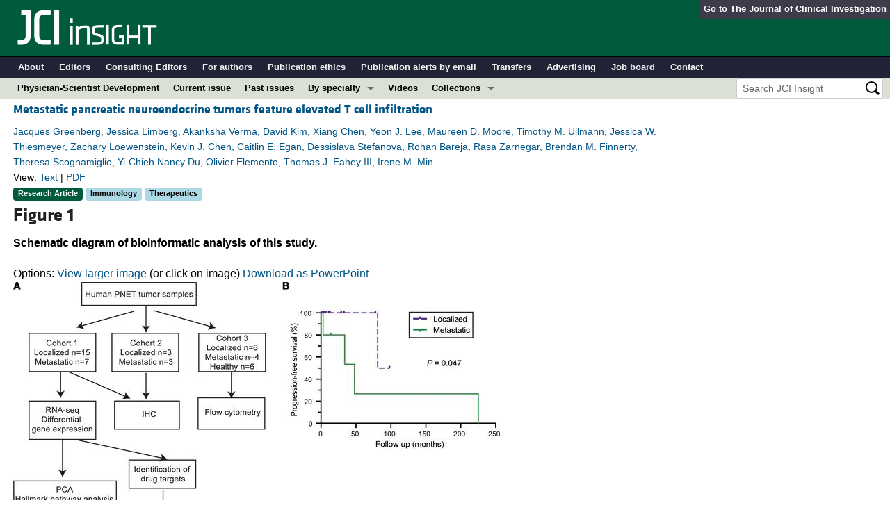

--- FILE ---
content_type: text/html; charset=utf-8
request_url: https://insight.jci.org/articles/view/160130/figure/1
body_size: 6898
content:
<!DOCTYPE html>
<!--[if lt IE 7]> <html lang='en' class='no-js lt-ie10 lt-ie9 lt-ie8 lt-ie7'> <![endif]-->
<!--[if IE 7]>    <html lang='en' class='no-js lt-ie10 lt-ie9 lt-ie8'> <![endif]-->
<!--[if IE 8]>    <html lang='en' class='no-js lt-ie10 lt-ie9'> <![endif]-->
<!--[if IE 9]>    <html lang='en' class='no-js lt-ie10'> <![endif]-->
<!--[if (gt IE 9)|!(IE)]><!--> <html lang='en' class='no-js'> <!--<![endif]-->
<head>
<meta charset='utf-8'>
<meta content='text/html; charset=UTF-8' http-equiv='Content-Type'>
<meta content='JCI Insight' name='AUTHOR'>
<!-- /Set the viewport width to device width for mobile -->
<meta content='width=device-width, initial-scale=1.0' name='viewport'>
<link href='/rss' rel='alternate' title='JCI Insight New Article RSS' type='application/rss+xml'>
<meta name="csrf-param" content="authenticity_token" />
<meta name="csrf-token" content="m_UVbt0gC5MU27Yj0IvAQYX1IbZdge-MJDJ8w80LZvUuf0Oruassfp6WGTuBBq0yYVPacpCwbdpQqRqMVhO_EA" />


<meta name="DC.Format" content="text/html" />
<meta name="DC.Language" content="en" />
<meta content="Metastatic pancreatic neuroendocrine tumors feature elevated T cell infiltration" name="DC.Title" />
<meta content="10.1172/jci.insight.160130" name="DC.Identifier" />
<meta content="2022-12-08" name="DC.Date" />
<meta content="American Society for Clinical Investigation" name="DC.Publisher" />
<meta content="Jacques Greenberg" name="DC.Contributor" />
<meta content="Jessica Limberg" name="DC.Contributor" />
<meta content="Akanksha Verma" name="DC.Contributor" />
<meta content="David Kim" name="DC.Contributor" />
<meta content="Xiang Chen" name="DC.Contributor" />
<meta content="Yeon J. Lee" name="DC.Contributor" />
<meta content="Maureen D. Moore" name="DC.Contributor" />
<meta content="Timothy M. Ullmann" name="DC.Contributor" />
<meta content="Jessica W. Thiesmeyer" name="DC.Contributor" />
<meta content="Zachary Loewenstein" name="DC.Contributor" />
<meta content="Kevin J. Chen" name="DC.Contributor" />
<meta content="Caitlin E. Egan" name="DC.Contributor" />
<meta content="Dessislava Stefanova" name="DC.Contributor" />
<meta content="Rohan Bareja" name="DC.Contributor" />
<meta content="Rasa Zarnegar" name="DC.Contributor" />
<meta content="Brendan M. Finnerty" name="DC.Contributor" />
<meta content="Theresa Scognamiglio" name="DC.Contributor" />
<meta content="Yi-Chieh Nancy Du" name="DC.Contributor" />
<meta content="Olivier Elemento" name="DC.Contributor" />
<meta content="Thomas J. Fahey III" name="DC.Contributor" />
<meta content="Irene M. Min" name="DC.Contributor" />

<!-- / = favicon_link_tag favicon_filename -->
<title>
JCI Insight -
Metastatic pancreatic neuroendocrine tumors feature elevated T cell infiltration
</title>

<!--[if gt IE 8]><!--><link rel="stylesheet" href="/assets/application-668050a8d0bf9478e11c2e3dc5ba0dfc8ca2ff91a828ea6b67fee1d5c6a68e0a.css" media="all" /><!--<![endif]-->
<!--[if (lt IE 9)]>
<link rel="stylesheet" href="/assets/ie8/application-eaace3478372d5bd26b2d3d7b576fc0ef57f2a2f71d22fcc01162134be3ee4a1.css" media="all" />
<script src="/assets/ie8/ie8-head-e4cc6664a4e806f330a789c9756cfe50f1bb936ea97fe6e2dde7db04b3daa038.js"></script>
<![endif]-->

<style>
  @font-face {
    font-family: "klavika-bold";
    src: url("//df6sxcketz7bb.cloudfront.net/fonts/klavika/eot/KlavikaWebBasicBold.eot");
    src:
      url("//df6sxcketz7bb.cloudfront.net/fonts/klavika/eot/KlavikaWebBasicBold.eot?#iefix") format("embedded-opentype"),
      url("//df6sxcketz7bb.cloudfront.net/fonts/klavika/woff/KlavikaWebBasicBold.woff") format("woff");
  }
  @font-face {
    font-family: "klavika-regular";
    src: url("//df6sxcketz7bb.cloudfront.net/fonts/klavika/eot/KlavikaWebBasicRegular.eot");
    src:
      url("//df6sxcketz7bb.cloudfront.net/fonts/klavika/eot/KlavikaWebBasicRegular.eot?#iefix") format("embedded-opentype"),
      url("//df6sxcketz7bb.cloudfront.net/fonts/klavika/woff/KlavikaWebBasicRegular.woff") format("woff");
  }
  @font-face {
    font-family: "foundation-icons";
    src: url("//df6sxcketz7bb.cloudfront.net/fonts/foundation-icons-3/foundation-icons.eot");
    src: url("//df6sxcketz7bb.cloudfront.net/fonts/foundation-icons-3/foundation-icons.eot?#iefix") format("embedded-opentype"),
         url("//df6sxcketz7bb.cloudfront.net/fonts/foundation-icons-3/foundation-icons.woff") format("woff"),
         url("//df6sxcketz7bb.cloudfront.net/fonts/foundation-icons-3/foundation-icons.ttf") format("truetype"),
         url("//df6sxcketz7bb.cloudfront.net/fonts/foundation-icons-3/foundation-icons.svg#fontcustom") format("svg");
    font-weight: normal;
    font-style: normal;
  }
</style>

<script>
  //Google Tag Manager Data Layer
  //Values must be set before GTM tags are triggered
  window.dataLayer = window.dataLayer || [];
  window.dataLayer.push({
    'siteName': 'content-insight',
    'ipAddress': '18.191.196.210',
    'environment': 'production',
  });
</script>
<script src="/assets/vendor/modernizr-2f68aa04c7424c280c5bc9db8b68f7f6ff70bcd38254c5b89383eac8e89b1781.js"></script>
<script type='text/javascript'>
	var googletag = googletag || {};
	googletag.cmd = googletag.cmd || [];
	(function () {
		var gads = document.createElement('script');
		gads.async = true;
		gads.type = 'text/javascript';
		var useSSL = 'https:' == document.location.protocol;
		gads.src = (useSSL ? 'https:' : 'http:') + '//www.googletagservices.com/tag/js/gpt.js';
		var node = document.getElementsByTagName('script')[0];
		node.parentNode.insertBefore(gads, node);
	})();

	googletag.cmd.push(function () {

		// NOTE: This script manages google ads, more info at doc/GoogleAds.md
		
		var mapping = googletag.sizeMapping().addSize([800, 600], [300, 250]).addSize([640, 480], [260, 217]).build();
		var mapping2 = googletag.sizeMapping()
		   .addSize([1920, 1080], [728, 90])//All desktop like resolutions are set to 728x90
		   .addSize([800, 600], [728, 90])
		   .addSize([640, 480], [728, 90])
		   .addSize([0, 0], [320, 50]) //Smaller than 640x480 screens
		   .build();
		
		googletag.defineSlot('/82117132/insight-homepage-med-rectangle-left-col-top', [[300, 250],[260, 217]], 'insight-homepage-med-rectangle-left-col-top').defineSizeMapping(mapping).addService(googletag.pubads());

		googletag.defineSlot('/82117132/insight-article-interior-leaderboard-top', [[728, 90],[320, 50]], 'insight-article-interior-leaderboard-top').defineSizeMapping(mapping2).addService(googletag.pubads());
		googletag.defineSlot('/82117132/insight-article-interior-leaderboard-bottom', [728, 90], 'insight-article-interior-leaderboard-bottom').addService(googletag.pubads());
		googletag.defineSlot('/82117132/insight-article-interior-skyscraper-right-col', [160, 600], 'insight-article-interior-skyscraper-right-col').addService(googletag.pubads());
		googletag.defineSlot('/82117132/insight-interior-skyscraper-right-col', [160, 600], 'insight-interior-skyscraper-right-col').addService(googletag.pubads());

		// collapseEmptyDivs requires all slots be defined above.
		googletag.pubads().collapseEmptyDivs(true);
		googletag.enableServices();
	});
</script>

</head>

<body class='' id='assets_controller'>
<div class='off-canvas-wrap' data-offcanvas=''>
<div class='inner-wrap'>
<div class='fixed show-for-large-up'>
<div class='row menu-align' id='logo-bar'>
<div class='small-12 columns'>
<div class='cross-journal-container'>
Go to
<a href='http://www.jci.org'>The Journal of Clinical Investigation</a>
</div>
<a href="/"><img src="/assets/common/insight-white-on-transparent.20160208-0ce7c11085a7b0f6aa8029aca307bb56c445f25824aee58a72026601bab3efca.png" /></a>
</div>
</div>

<div class='row menu-align' id='journal-bar'>
<div class='small-12 columns'>
<ul class='inline-list'>
<li><a href="/kiosks/about">About</a></li>
<li><a href="/kiosks/editorial-board">Editors</a></li>
<li><a href="/kiosks/about/consulting-editors">Consulting Editors</a></li>
<li><a href="/kiosks/authors">For authors</a></li>
<li><a href="/kiosks/ethics">Publication ethics</a></li>
<li><a href="/kiosks/connect">Publication alerts by email</a></li>
<li><a href="/kiosks/transfers">Transfers</a></li>
<li><a href="/kiosks/advertise">Advertising</a></li>
<li><a href="https://the-asci.org/controllers/asci/JobBoard.php">Job board</a></li>
<li><a href="/kiosks/contact">Contact</a></li>

</ul>
</div>
</div>

<div id='content-bar'>
<nav class='top-bar' data-topbar=''>
<section class='top-bar-section'>
<ul class='left'>
<li class='not-click'>
<a href="/collections/topic/physician-scientist-development">Physician-Scientist Development</a>
</li>
<li class='not-click'>
<a id="topmenu_current_issue" href="/current">Current issue</a>
</li>
<li class='not-click'>
<a href="/archive">Past issues</a>
</li>
<li class='has-dropdown not-click'>
<a>By specialty</a>
<ul class='dropdown'>
<li><a href="/tags/64">COVID-19</a></li>
<li><a href="/tags/15">Cardiology</a></li>
<li><a href="/tags/25">Immunology</a></li>
<li><a href="/tags/28">Metabolism</a></li>
<li><a href="/tags/31">Nephrology</a></li>
<li><a href="/tags/33">Oncology</a></li>
<li><a href="/tags/36">Pulmonology</a></li>
<li><a href="/specialties">All ...</a></li>
</ul>
</li>
<li class='not-click'>
<a href="/videos">Videos</a>
</li>
<li class='has-dropdown not-click'>
<a>Collections</a>
<ul class='dropdown'>
<li><a href="/in-press-preview">In-Press Preview</a></li>
<li><a href="/tags/44">Resource and Technical Advances</a></li>
<li><a href="/tags/70">Clinical Research and Public Health</a></li>
<li><a href="/tags/69">Research Letters</a></li>
<li><a href="/tags/2">Editorials</a></li>
<li><a href="/tags/53">Perspectives</a></li>
<li><a href="/collections/topic/physician-scientist-development">Physician-Scientist Development</a></li>
<li><a href="/tags/50">Reviews</a></li>
<li><a href="/top_articles">Top read articles</a></li>

</ul>
</li>
</ul>
<ul class='right'>
<li class='has-form'>
<div id='search-area'>
<form action="/search/results" accept-charset="UTF-8" method="get"><input type="text" name="q" id="q" value="" placeholder="Search JCI Insight" />
<input type="image" src="/assets/search-black-ba9b554d6f74b1c93d6e6ab71d1c9830c18a20fc6b7e72393f136f5d875141ac.png" value="" />
</form></div>
</li>
</ul>
</section>
</nav>
</div>

</div>
<!--[if gt IE 8]><!--><nav class='tab-bar hide-for-large-up fixed' id='small-navbar'>
<section class='left-small'>
<a class='left-off-canvas-toggle menu-icon'>
<span></span>
</a>
</section>
<section class='middle tab-bar-section'>
<h1 class='title'><a href="/"><img src="/assets/common/insight-white-on-transparent-small-95243687ec82b675b9c32221daf5c12e1a28a1335a691d7211cef0f0333280d9.png" /></a></h1>
</section>
</nav>
<aside class='left-off-canvas-menu'>
<ul class='off-canvas-list'>
<li>
<label>JCI Insight</label>
</li>
<li><form action="/search/results" accept-charset="UTF-8" method="get"><div class='row collapse' id='search-div-offcanvas'>
<div class='small-8 columns'>
<input name='q' placeholder='Search the JCI Insight' type='text'>
</div>
<div class='small-4 columns'>
<input type="image" src="/assets/common/search-white-530f3f95b9080d73eba51eaeffdf1a3922af42ccc277a2d1d987b8aa24423c96.png" id="search-icon-offcanvas" />
</div>
</div>
</form></li>
<li><a id="offcanvas_current_issue" href="/current">Current issue</a></li>
<li><a href="/archive">Past issues</a></li>
<li><a href="/specialties">Specialties</a></li>
<li>
<label>Collections</label>
</li>
<li><a href="/in-press-preview">In-Press Preview</a></li>
<li><a href="/tags/44">Resource and Technical Advances</a></li>
<li><a href="/tags/70">Clinical Research and Public Health</a></li>
<li><a href="/tags/69">Research Letters</a></li>
<li><a href="/tags/2">Editorials</a></li>
<li><a href="/tags/53">Perspectives</a></li>
<li><a href="/collections/topic/physician-scientist-development">Physician-Scientist Development</a></li>
<li><a href="/tags/50">Reviews</a></li>
<li><a href="/top_articles">Top read articles</a></li>

<li>
<label>Journal Details</label>
</li>
<li><a href="/kiosks/about">About</a></li>
<li><a href="/kiosks/editorial-board">Editors</a></li>
<li><a href="/kiosks/about/consulting-editors">Consulting Editors</a></li>
<li><a href="/kiosks/authors">For authors</a></li>
<li><a href="/kiosks/ethics">Publication ethics</a></li>
<li><a href="/kiosks/connect">Publication alerts by email</a></li>
<li><a href="/kiosks/transfers">Transfers</a></li>
<li><a href="/kiosks/advertise">Advertising</a></li>
<li><a href="https://the-asci.org/controllers/asci/JobBoard.php">Job board</a></li>
<li><a href="/kiosks/contact">Contact</a></li>

</ul>
</aside>
<a class='exit-off-canvas'></a><!--<![endif]-->


<!--[if (lt IE 9)]>
<div class='alert-box info' data-alert=''>
Please note that the JCI Insight no longer supports your version of Internet Explorer. We recommend upgrading to the latest version of
<a href="http://windows.microsoft.com/en-us/internet-explorer/download-ie">Internet Explorer</a>,
<a href="https://www.google.com/chrome/browser/desktop/index.html">Google Chrome</a>, or
<a href="https://www.mozilla.org/en-US/firefox/new/">Firefox</a>
<a class='close' href='#'>&times;</a>
</div>
<![endif]-->

<div class='row content-wrapper'>
<div class='small-12 columns'>

<div class='row menu-align'>
<div class='small-12 columns'>
<div class='asset-area'>
<div class='row'>
<div class='small-12 medium-9 columns'>
<div class='row'>
<div class='small-12 columns'>
<h5 class='article-title' style='display: inline-block;'><a href="/articles/view/160130">Metastatic pancreatic neuroendocrine tumors feature elevated T cell infiltration</a></h5>
</div>
</div>
<div class='row'>
<div class='small-12 columns article-metadata'>
<a class="show-for-small" href="/articles/view/160130">Jacques Greenberg, Jessica Limberg, Akanksha Verma, David Kim, Xiang Chen, Yeon J. Lee, Maureen D. Moore, Timothy M. Ullmann, Jessica W. Thiesmeyer, Zachary Loewenstein, Kevin J. Chen, Caitlin E. Egan, Dessislava Stefanova, Rohan Bareja, Rasa Zarnegar, Brendan M. Finnerty, Theresa Scognamiglio, Yi-Chieh Nancy Du, Olivier Elemento, Thomas J. Fahey III, Irene M. Min</a>
<a class='hide-for-small show-more' data-reveal-id='article5213-more' href='#'>
<div class='article-authors'>
Jacques Greenberg, Jessica Limberg, Akanksha Verma, David Kim, Xiang Chen, Yeon J. Lee, Maureen D. Moore, Timothy M. Ullmann, Jessica W. Thiesmeyer, Zachary Loewenstein, Kevin J. Chen, Caitlin E. Egan, Dessislava Stefanova, Rohan Bareja, Rasa Zarnegar, Brendan M. Finnerty, Theresa Scognamiglio, Yi-Chieh Nancy Du, Olivier Elemento, Thomas J. Fahey III, Irene M. Min
</div>
</a>
<div class='row'>
<div class='small-12 columns article-links'>
View:
<a href="/articles/view/160130">Text</a>
|
<a href="/articles/view/160130/pdf">PDF</a>
</div>
</div>
<div class='row'>
<div class='small-12 columns'>
<a href="/tags/1"><span class='label-article-type'>
Research Article
</span>
</a><a href="/tags/25"><span class='label-specialty'>
Immunology
</span>
</a><a href="/tags/39"><span class='label-specialty'>
Therapeutics
</span>
</a><span class='altmetric-embed' data-badge-popover='bottom' data-badge-type='2' data-doi='10.1172/jci.insight.160130' data-hide-no-mentions='true'></span>
</div>
</div>
</div>
</div>
</div>
</div>
<div class='reveal-modal xlarge' data-reveal='' id='article5213-more'>
<div class='row'>
<div class='small-12 columns'>
<h4><a href="/articles/view/160130">Metastatic pancreatic neuroendocrine tumors feature elevated T cell infiltration</a></h4>
</div>
<div class='small-12 columns'>
<ul class='button-group'>
<li><a class="button tiny" href="/articles/view/160130">Text</a></li>
<li><a class="button tiny" href="/articles/view/160130/pdf">PDF</a></li>
</ul>
</div>
<div class='small-12 columns'>
<h5>Abstract</h5>
</div>
<div class='small-12 columns'>
<p>Pancreatic neuroendocrine tumors (PNETs) are malignancies arising from the islets of Langerhans. Therapeutic options are limited for the over 50% of patients who present with metastatic disease. We aimed to identify mechanisms to remodel the PNET tumor microenvironment (TME) to ultimately enhance susceptibility to immunotherapy. The TMEs of localized and metastatic PNETs were investigated using an approach that combines RNA-Seq, cancer and T cell profiling, and pharmacologic perturbations. RNA-Seq analysis indicated that the primary tumors of metastatic PNETs showed significant activation of inflammatory and immune-related pathways. We determined that metastatic PNETs featured increased numbers of tumor-infiltrating T cells compared with localized tumors. T cells isolated from both localized and metastatic PNETs showed evidence of recruitment and antigen-dependent activation, suggestive of an immune-permissive microenvironment. A computational analysis suggested that vorinostat, a histone deacetylase inhibitor, may perturb the transcriptomic signature of metastatic PNETs. Treatment of PNET cell lines with vorinostat increased chemokine CCR5 expression by NF-κB activation. Vorinostat treatment of patient-derived metastatic PNET tissues augmented recruitment of autologous T cells, and this augmentation was substantiated in a mouse model of PNET. Pharmacologic induction of chemokine expression may represent a promising approach for enhancing the immunogenicity of metastatic PNET TMEs.</p>
</div>
<div class='small-12 columns'>
<h5>Authors</h5>
</div>
<div class='small-12 columns'>
<p>Jacques Greenberg, Jessica Limberg, Akanksha Verma, David Kim, Xiang Chen, Yeon J. Lee, Maureen D. Moore, Timothy M. Ullmann, Jessica W. Thiesmeyer, Zachary Loewenstein, Kevin J. Chen, Caitlin E. Egan, Dessislava Stefanova, Rohan Bareja, Rasa Zarnegar, Brendan M. Finnerty, Theresa Scognamiglio, Yi-Chieh Nancy Du, Olivier Elemento, Thomas J. Fahey III, Irene M. Min</p>
</div>
</div>
<a class='close-reveal-modal'>&#215;</a>
</div>

<div class='figure_label'>
<h3>Figure 1</h3>
</div>
<div class='figure_title'>
<p>Schematic diagram of bioinformatic analysis of this study.</p>
</div>
<div id='figure_container'>
<div id='figure_area' style='width:90%'>
<div id='figure_tools_area'>
<div id='figure_tools'>
Options:
<a loading="status" rel="nofollow" data-remote="true" href="/assets/45354/zoom/off">View larger image</a>
(or click on image) 
<a data-remote="true" href="/assets/45354/powerpoint">Download as PowerPoint</a>
</div>
</div>
<div class='clear_both'></div>
<div id='figure_window'>
<a loading="status" rel="nofollow" data-remote="true" href="/assets/45354/zoom/off"><img alt="Schematic diagram of bioinformatic analysis of this study.
(A) Tissue wa..." title="Figure 1" src="//df6sxcketz7bb.cloudfront.net/manuscripts/160000/160130/medium/jci.insight.160130.f1.jpg" /></a>
</div>
</div>
</div>
<div class='figure_caption'>
(<bold>A</bold>) Tissue was collected from the primary tumors of 22 patients with PNETs for RNA-Seq in Cohort 1. Gene expression was compared between metastatic and localized tumors to derive a metastatic expression profile. Principal component analysis (PCA), Hallmark pathway, and ESTIMATE <italic>Immune</italic>Score analyses were performed. A list of therapeutic drugs was generated based on the differential expression profiles between metastatic and localized tumors, and a candidate drug was examined for its effect on PNET cell lines and patient tissues. IHC was performed in 12 patients from Cohort 1 along with Cohort 2. Flow cytometry analysis in Cohort 3 was performed with additional tumors and blood samples. (<bold>B</bold>) Progression-free survival curves generated for patients with metastatic and localized disease (Cohort 1 in <bold>A</bold>). Progression-free survival was greater for patients with localized PNETs compared with those with metastatic PNETs (<italic>P</italic> = 0.047, Gehan-Breslow-Wilcoxon test). The median progression-free survival for those with localized disease was 89.5 months, whereas it was 48 months for metastatic disease.
</div>
</div>
</div>
</div>

</div>
</div>
<div id='footer'>
<div class='row panel-padding'>
<div class='small-6 columns'>
<div id='social-links'>
<a onclick="trackOutboundLink(&#39;/twitter?ref=footer&#39;);" href="/twitter"><img title="Twitter" src="/assets/social/twitter-round-blue-78025a92064e3594e44e4ccf5446aefeafba696cd3c8e4a7be1850c7c9f62aba.png" /></a>
<a onclick="trackOutboundLink(&#39;/facebook?ref=footer&#39;);" href="/facebook"><img title="Facebook" src="/assets/social/facebook-round-blue-2787910d46dcbdbee4bd34030fee044e5a77cfda2221af9191d437b2f5fadeb1.png" /></a>
<a href="/rss"><img title="RSS" src="/assets/social/rss-round-color-6f5fa8e93dc066ee4923a36ba6a7cb97d53c5b77de78a2c7b2a721adc603f342.png" /></a>
</div>

<br>
Copyright &#169; 2026
<a href="http://www.the-asci.org">American Society for Clinical Investigation</a>
<br>
ISSN 2379-3708
</div>
<div class='small-6 columns'>
<div class='row'>
<div class='small-12 columns'>
<h4 class='notices-signup'>Sign up for email alerts</h4>
<form action='https://notices.jci.org/subscribers/new' method='get'>
<input name='utm_source' type='hidden' value='insight'>
<input name='utm_medium' type='hidden' value='web'>
<input name='utm_campaign' type='hidden' value='email_signup'>
<input name='utm_content' type='hidden' value='footer'>
<div class='row'>
<div class='small-12 medium-9 columns'>
<input name='email_address' placeholder='Your email address' required type='text'>
</div>
<div class='small-12 medium-3 columns'>
<input class='button tiny orange' type='submit' value='Sign up'>
</div>
</div>
</form>
</div>
</div>

</div>
</div>
</div>

</div>
</div>
<!--[if gt IE 8]><!--><script src="/assets/application-27f18b5fe3b7302e5b3e3c6d7cf9bb3f54759fad32679209f5aef429b89f3aef.js"></script><!--<![endif]-->
<!--[if (lt IE 9)]>
<script src="/assets/ie8/application-8c033a599105d459c98ea08bf9ef15e25d3fed26e913e4a8de4a5101d04025fd.js"></script>
<![endif]-->
<script src="//s7.addthis.com/js/300/addthis_widget.js#pubid=ra-4d8389db4b0bb592" async="async"></script>
<script src="//d1bxh8uas1mnw7.cloudfront.net/assets/embed.js" async="async"></script>


<!--[if lt IE 9]>
<script src="/assets/ie8/ie8-1af1fadfa0df4a7f5fcf8fc444742398e0579e1d8aede97903d74bad8167eb5f.js"></script>
<![endif]-->

</body>
</html>